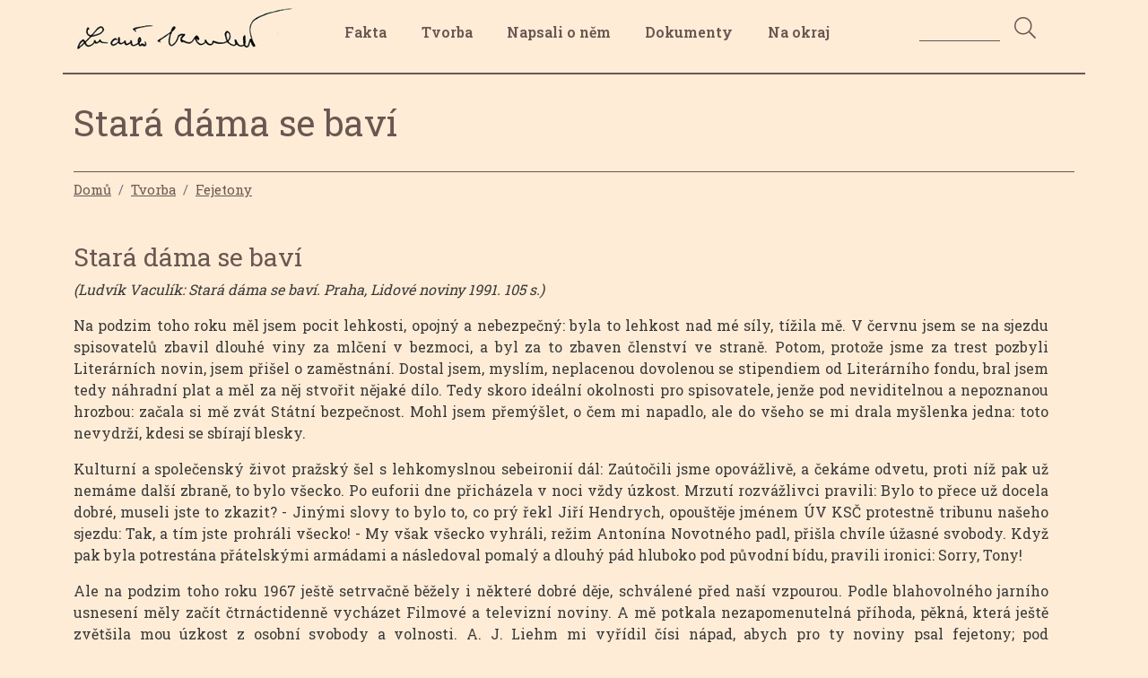

--- FILE ---
content_type: text/html; charset=UTF-8
request_url: https://ludvikvaculik.cz/stara-dama-se-bavi
body_size: 9488
content:
<!DOCTYPE html>
<html lang="cs" dir="ltr">
  <head>
    <meta charset="utf-8" />
<meta name="Generator" content="Drupal 10 (https://www.drupal.org)" />
<meta name="MobileOptimized" content="width" />
<meta name="HandheldFriendly" content="true" />
<meta name="viewport" content="width=device-width, initial-scale=1, shrink-to-fit=no" />
<meta http-equiv="x-ua-compatible" content="ie=edge" />
<link rel="icon" href="/themes/ludvikvaculik_barrio/favicon.ico" type="image/vnd.microsoft.icon" />

    <title>Stará dáma se baví | Ludvík Vaculík</title>
    <link rel="stylesheet" media="all" href="/sites/ludvikvaculik/files/css/css_3ZltRcwF3SalWMezkQEvLnCtSkriTsVhJqv0966wHVk.css?delta=0&amp;language=cs&amp;theme=ludvikvaculik_barrio&amp;include=[base64]" />
<link rel="stylesheet" media="all" href="/sites/ludvikvaculik/files/css/css_lFDQrIMrsiqSXYZBIqkwyGuxP4vOc00EUXMub-gyZLY.css?delta=1&amp;language=cs&amp;theme=ludvikvaculik_barrio&amp;include=[base64]" />
<link rel="stylesheet" media="all" href="//cdn.jsdelivr.net/npm/bootstrap@5.0.0-beta1/dist/css/bootstrap.min.css" />
<link rel="stylesheet" media="all" href="/sites/ludvikvaculik/files/css/css_tY1jcVSFwfljKuzlKZHKfbnLDcglo7g3dV8g9iGRNuU.css?delta=3&amp;language=cs&amp;theme=ludvikvaculik_barrio&amp;include=[base64]" />
<link rel="stylesheet" media="print" href="/sites/ludvikvaculik/files/css/css_oL6lOLZbE-eWmVDCEo2xZmwu0mZR1g3sk8Bvl9UBIFk.css?delta=4&amp;language=cs&amp;theme=ludvikvaculik_barrio&amp;include=[base64]" />

    
  </head>
  <body class="layout-one-sidebar layout-sidebar-second page-taxonomy-term-22 page-vocabulary-tags page-view-taxonomy-term path-taxonomy">
    
      <div class="dialog-off-canvas-main-canvas" data-off-canvas-main-canvas>
    <div id="page-wrapper">
    <div id="page">
        <header id="header" class="header" role="banner" aria-label="Site header">
                            <nav class="navbar navbar-expand-lg" id="navbar-main">
                    <div class="container  border-bottom ">
                        <div class="row pt-1">
                            <div class="col-md-12 col-lg-3 col-xl-3 pt-1">        <a href="/" title="Domů" rel="home" class="navbar-brand">
              <img src="/themes/ludvikvaculik_barrio/logo.png" alt="Domů" class="img-fluid d-inline-block align-top" />
            
    </a>
    
</div>
                            <div class="col-md-12 col-lg-6 col-xl-7 pt-2">  <div id="block-hlavninavigace" class="block block-superfish block-superfishmain">
  
    
      <div class="content">
      
<ul id="superfish-main" class="menu sf-menu sf-main sf-horizontal sf-style-none" role="menu" aria-label="Menu">
  

            
  <li id="main-taxonomy-menumenu-linktaxonomy-menumenu-linktvorba1" class="sf-depth-1 menuparent sf-first" role="none">
    
          <a href="/fakta" class="sf-depth-1 menuparent" role="menuitem" aria-haspopup="true" aria-expanded="false">Fakta</a>
    
    
    
              <ul role="menu">
      
      

  
  <li id="main-taxonomy-menumenu-linktaxonomy-menumenu-linktvorba303" class="sf-depth-2 sf-no-children sf-first" role="none">
    
          <a href="/zivotopisy" class="sf-depth-2" role="menuitem">Životopisy</a>
    
    
    
    
      </li>


  
  <li id="main-taxonomy-menumenu-linktaxonomy-menumenu-linktvorba76" class="sf-depth-2 sf-no-children" role="none">
    
          <a href="/kdo-byl-kdo-v-dejinach-20-stoleti" class="sf-depth-2" role="menuitem">Kdo byl kdo v dějinách 20. století</a>
    
    
    
    
      </li>


  
  <li id="main-taxonomy-menumenu-linktaxonomy-menumenu-linktvorba15" class="sf-depth-2 sf-no-children" role="none">
    
          <a href="/pavel-kohout-pokus-o-portret-pritele" class="sf-depth-2" role="menuitem">Pavel Kohout: Pokus o portrét přítele</a>
    
    
    
    
      </li>


  
  <li id="main-taxonomy-menumenu-linktaxonomy-menumenu-linktvorba16" class="sf-depth-2 sf-no-children" role="none">
    
          <a href="/jiri-penas-vecne-jaro-patriarchovo" class="sf-depth-2" role="menuitem">Jiří Peňás: Věčné jaro patriarchovo</a>
    
    
    
    
      </li>


  
  <li id="main-taxonomy-menumenu-linktaxonomy-menumenu-linktvorba63" class="sf-depth-2 sf-no-children" role="none">
    
          <a href="/k-hvizdala-spisovatel-redaktor-smirlivy-rvac" class="sf-depth-2" role="menuitem">K. Hvížďala: Spisovatel, redaktor a smířlivý rváč</a>
    
    
    
    
      </li>


  
  <li id="main-taxonomy-menumenu-linktaxonomy-menumenu-linktvorba116" class="sf-depth-2 sf-no-children" role="none">
    
          <a href="/k-hvizdala-causa-ludvik-vaculik" class="sf-depth-2" role="menuitem">K. Hvížďala: Causa Ludvík Vaculík</a>
    
    
    
    
      </li>


  
  <li id="main-taxonomy-menumenu-linktaxonomy-menumenu-linktvorba69" class="sf-depth-2 sf-no-children" role="none">
    
          <a href="/slovnik-cs-spisovatelu-od-roku-1945" class="sf-depth-2" role="menuitem">Slovník čs. spisovatelů od roku 1945</a>
    
    
    
    
      </li>


  
  <li id="main-taxonomy-menumenu-linktaxonomy-menumenu-linktvorba113" class="sf-depth-2 sf-no-children" role="none">
    
          <a href="/navrh-na-vylouceni-z-ksc-z-r1967" class="sf-depth-2" role="menuitem">Návrh na vyloučení z KSČ z r.1967</a>
    
    
    
    
      </li>


  
  <li id="main-taxonomy-menumenu-linktaxonomy-menumenu-linktvorba115" class="sf-depth-2 sf-no-children" role="none">
    
          <a href="/p-kosatik-hlavni-vaculikovska-otazka" class="sf-depth-2" role="menuitem">P. Kosatík: Hlavní vaculíkovská otázka</a>
    
    
    
    
      </li>


  
  <li id="main-taxonomy-menumenu-linktaxonomy-menumenu-linktvorba189" class="sf-depth-2 sf-no-children" role="none">
    
          <a href="/statni-cena-za-literaturu" class="sf-depth-2" role="menuitem">Státní cena za literaturu</a>
    
    
    
    
      </li>


  
  <li id="main-taxonomy-menumenu-linktaxonomy-menumenu-linktvorba309" class="sf-depth-2 sf-no-children sf-last" role="none">
    
          <a href="/cena-nadace-pangea" class="sf-depth-2" role="menuitem">Cena nadace Pangea</a>
    
    
    
    
      </li>



              </ul>
      
    
    
      </li>


            
  <li id="main-taxonomy-menumenu-linktaxonomy-menumenu-linktvorba10" class="sf-depth-1 menuparent" role="none">
    
          <a href="/tvorba" class="sf-depth-1 menuparent" role="menuitem" aria-haspopup="true" aria-expanded="false">Tvorba</a>
    
    
    
              <ul role="menu">
      
      

  
  <li id="main-taxonomy-menumenu-linktaxonomy-menumenu-linktvorba56" class="sf-depth-2 sf-no-children sf-first" role="none">
    
          <a href="/tvorba-0" class="sf-depth-2" role="menuitem">Tvorba</a>
    
    
    
    
      </li>


  
  <li id="main-taxonomy-menumenu-linktaxonomy-menumenu-linktvorba3" class="sf-depth-2 sf-no-children" role="none">
    
          <a href="/fejetony" class="sf-depth-2" role="menuitem">Fejetony</a>
    
    
    
    
      </li>


  
  <li id="main-taxonomy-menumenu-linktaxonomy-menumenu-linktvorba92" class="sf-depth-2 sf-no-children" role="none">
    
          <a href="/vydano-v-zahranici" class="sf-depth-2" role="menuitem">Vydáno v zahraničí</a>
    
    
    
    
      </li>


  
  <li id="main-taxonomy-menumenu-linktaxonomy-menumenu-linktvorba5" class="sf-depth-2 sf-no-children" role="none">
    
          <a href="/bibliografie" class="sf-depth-2" role="menuitem">Bibliografie</a>
    
    
    
    
      </li>


  
  <li id="main-taxonomy-menumenu-linktaxonomy-menumenu-linktvorba6" class="sf-depth-2 sf-no-children" role="none">
    
          <a href="/rozhovory" class="sf-depth-2" role="menuitem">Rozhovory</a>
    
    
    
    
      </li>


  
  <li id="main-taxonomy-menumenu-linktaxonomy-menumenu-linktvorba59" class="sf-depth-2 sf-no-children sf-last" role="none">
    
          <a href="/dalsi-texty" class="sf-depth-2" role="menuitem">Další texty</a>
    
    
    
    
      </li>



              </ul>
      
    
    
      </li>


            
  <li id="main-taxonomy-menumenu-linktaxonomy-menumenu-linktvorba11" class="sf-depth-1 menuparent" role="none">
    
          <a href="/napsali-o-nem" class="sf-depth-1 menuparent" role="menuitem" aria-haspopup="true" aria-expanded="false">Napsali o něm</a>
    
    
    
              <ul role="menu">
      
      

  
  <li id="main-taxonomy-menumenu-linktaxonomy-menumenu-linktvorba253" class="sf-depth-2 sf-no-children sf-first" role="none">
    
          <a href="/sbornik-k-50-narozeninam" class="sf-depth-2" role="menuitem">Sborník k 50. narozeninám</a>
    
    
    
    
      </li>


  
  <li id="main-taxonomy-menumenu-linktaxonomy-menumenu-linktvorba306" class="sf-depth-2 sf-no-children" role="none">
    
          <a href="/clanky-k-70-narozeninam" class="sf-depth-2" role="menuitem">Články k 70. narozeninám</a>
    
    
    
    
      </li>


  
  <li id="main-taxonomy-menumenu-linktaxonomy-menumenu-linktvorba125" class="sf-depth-2 sf-no-children" role="none">
    
          <a href="/clanky-k-80-narozeninam" class="sf-depth-2" role="menuitem">Články k 80. narozeninám</a>
    
    
    
    
      </li>


  
  <li id="main-taxonomy-menumenu-linktaxonomy-menumenu-linktvorba201" class="sf-depth-2 sf-no-children" role="none">
    
          <a href="/sbornik-k-85-narozeninam" class="sf-depth-2" role="menuitem">Sborník k 85. narozeninám</a>
    
    
    
    
      </li>


  
  <li id="main-taxonomy-menumenu-linktaxonomy-menumenu-linktvorba305" class="sf-depth-2 sf-no-children" role="none">
    
          <a href="/dalsi-clanky" class="sf-depth-2" role="menuitem">Další články</a>
    
    
    
    
      </li>


  
  <li id="main-taxonomy-menumenu-linktaxonomy-menumenu-linktvorba255" class="sf-depth-2 sf-no-children sf-last" role="none">
    
          <a href="/clanky-na-rozloucenou" class="sf-depth-2" role="menuitem">Články na rozloučenou</a>
    
    
    
    
      </li>



              </ul>
      
    
    
      </li>


            
  <li id="main-taxonomy-menumenu-linktaxonomy-menumenu-linktvorba12" class="sf-depth-1 menuparent" role="none">
    
          <a href="/dokumenty" class="sf-depth-1 menuparent" role="menuitem" aria-haspopup="true" aria-expanded="false">Dokumenty</a>
    
    
    
              <ul role="menu">
      
      

  
  <li id="main-taxonomy-menumenu-linktaxonomy-menumenu-linktvorba2" class="sf-depth-2 sf-no-children sf-first" role="none">
    
          <a href="/edice-petlice" class="sf-depth-2" role="menuitem">Edice Petlice</a>
    
    
    
    
      </li>


  
  <li id="main-taxonomy-menumenu-linktaxonomy-menumenu-linktvorba151" class="sf-depth-2 sf-no-children" role="none">
    
          <a href="/charta-77" class="sf-depth-2" role="menuitem">Charta 77</a>
    
    
    
    
      </li>


  
  <li id="main-taxonomy-menumenu-linktaxonomy-menumenu-linktvorba170" class="sf-depth-2 sf-no-children" role="none">
    
          <a href="/lidove-noviny" class="sf-depth-2" role="menuitem">Lidové noviny</a>
    
    
    
    
      </li>


  
  <li id="main-taxonomy-menumenu-linktaxonomy-menumenu-linktvorba176" class="sf-depth-2 sf-no-children" role="none">
    
          <a href="/literarni-noviny" class="sf-depth-2" role="menuitem">Literární noviny</a>
    
    
    
    
      </li>


  
  <li id="main-taxonomy-menumenu-linktaxonomy-menumenu-linktvorba108" class="sf-depth-2 sf-no-children" role="none">
    
          <a href="/casopis-obsah" class="sf-depth-2" role="menuitem">Časopis Obsah</a>
    
    
    
    
      </li>


  
  <li id="main-taxonomy-menumenu-linktaxonomy-menumenu-linktvorba121" class="sf-depth-2 sf-no-children" role="none">
    
          <a href="/stb" class="sf-depth-2" role="menuitem">StB</a>
    
    
    
    
      </li>


  
  <li id="main-taxonomy-menumenu-linktaxonomy-menumenu-linktvorba193" class="sf-depth-2 sf-no-children" role="none">
    
          <a href="/video" class="sf-depth-2" role="menuitem">Video</a>
    
    
    
    
      </li>


  
  <li id="main-taxonomy-menumenu-linktaxonomy-menumenu-linktvorba7" class="sf-depth-2 sf-no-children" role="none">
    
          <a href="/fotografie" class="sf-depth-2" role="menuitem">Fotografie</a>
    
    
    
    
      </li>


  
  <li id="main-taxonomy-menumenu-linktaxonomy-menumenu-linktvorba288" class="sf-depth-2 sf-no-children" role="none">
    
          <a href="/vystavy" class="sf-depth-2" role="menuitem">Výstavy</a>
    
    
    
    
      </li>


  
  <li id="main-taxonomy-menumenu-linktaxonomy-menumenu-linktvorba8" class="sf-depth-2 sf-no-children" role="none">
    
          <a href="/prameny" class="sf-depth-2" role="menuitem">Prameny</a>
    
    
    
    
      </li>


  
  <li id="main-taxonomy-menumenu-linktaxonomy-menumenu-linktvorba9" class="sf-depth-2 sf-no-children sf-last" role="none">
    
          <a href="/odkazy" class="sf-depth-2" role="menuitem">Odkazy</a>
    
    
    
    
      </li>



              </ul>
      
    
    
      </li>


            
  <li id="main-taxonomy-menumenu-linktaxonomy-menumenu-linktvorba20" class="sf-depth-1 menuparent" role="none">
    
          <a href="/na-okraj" class="sf-depth-1 menuparent" role="menuitem" aria-haspopup="true" aria-expanded="false">Na okraj</a>
    
    
    
              <ul role="menu">
      
      

  
  <li id="main-taxonomy-menumenu-linktaxonomy-menumenu-linktvorba13" class="sf-depth-2 sf-no-children sf-first" role="none">
    
          <a href="/o-webu" class="sf-depth-2" role="menuitem">O webu</a>
    
    
    
    
      </li>


  
  <li id="main-taxonomy-menumenu-linktaxonomy-menumenu-linktvorba300" class="sf-depth-2 sf-no-children" role="none">
    
          <a href="/koupit-knizku" class="sf-depth-2" role="menuitem">Koupit knížku</a>
    
    
    
    
      </li>


  
  <li id="main-taxonomy-menumenu-linktaxonomy-menumenu-linktvorba317" class="sf-depth-2 sf-no-children" role="none">
    
          <a href="/stezka-ludvika-vaculika" class="sf-depth-2" role="menuitem">Stezka Ludvíka Vaculíka</a>
    
    
    
    
      </li>


  
  <li id="main-taxonomy-menumenu-linktaxonomy-menumenu-linktvorba301" class="sf-depth-2 sf-no-children" role="none">
    
          <a href="/napiste-nam" class="sf-depth-2" role="menuitem">Napište nám</a>
    
    
    
    
      </li>


  
  <li id="main-taxonomy-menumenu-linktaxonomy-menumenu-linktvorba302" class="sf-depth-2 sf-no-children" role="none">
    
          <a href="/aktuality" class="sf-depth-2" role="menuitem">Aktuality</a>
    
    
    
    
      </li>


  
  <li id="main-menu-link-content1ecb3752-34f8-4611-b9e8-302ab316815a" class="sf-depth-2 sf-no-children sf-last" role="none">
    
          <a href="https://www.facebook.com/groups/46659056133" class="sf-depth-2 sf-external" role="menuitem">Facebook</a>
    
    
    
    
      </li>



              </ul>
      
    
    
      </li>


</ul>

    </div>
  </div>

</div>
                            <div class="col-md-12 col-lg-3 col-xl-2 pt-2">  <section class="row region region-header-form">
    <div class="lv-search-block-form block block-ludvikvaculik block-lv-search-form-block" data-drupal-selector="lv-search-block-form" id="block-lvsearchform">
  
    
      <div class="content">
      
<form action="/vyhledavani" method="get" id="lv-search-block-form" accept-charset="UTF-8">
  
<div class="container container-inline">
  <div class="input-group mt-0 mb-4 js-form-wrapper form-group form-row" data-drupal-selector="edit-container" id="edit-container">
  <div  class="js-form-item js-form-type-search-api-autocomplete form-type-search-api-autocomplete js-form-item-search-fulltext form-item-search-fulltext form-no-label form-group">
          <label for="tbSearch" class="visually-hidden">Hledat</label>
                <!-- before children -->
    <input title="Vyhledáváni" class="form-control input-search form-autocomplete" aria-label="Search" aria-describedby="btnSearch" data-drupal-selector="tbsearch" data-search-api-autocomplete-search="search" data-autocomplete-path="/search_api_autocomplete/search" type="text" id="tbSearch" name="search_fulltext" value="" maxlength="128" />

    <!-- after children -->
                  </div>
<button icon_only class="btn-search btn-link mb-1 button js-form-submit form-submit btn" data-drupal-selector="edit-submit" type="submit" id="edit-submit" name="op" value="Search">
		<i class="fal fa-search color-vaculik"></i>
</button>
</div>
</div>
<input autocomplete="off" data-drupal-selector="form-z3krqx3xvbmqjh64iu9-rc-lkwgxj5kgo3jixqhu8ro" type="hidden" name="form_build_id" value="form-Z3KRQx3xvBMqjh64Iu9-rC_lkwGXj5kgo3jiXqhU8Ro" class="form-control" />
<input data-drupal-selector="edit-lv-search-block-form" type="hidden" name="form_id" value="lv_search_block_form" class="form-control" />

</form>

    </div>
  </div>

  </section>
</div>
                        </div>
                    </div>
                </nav>
                    </header>
                <div id="main-wrapper" class="layout-main-wrapper clearfix">
                            <div id="main" class="container">
                    
                    <div class="row clearfix pr-5 flex-column-reverse flex-md-row">
                        <main class="main-content col" id="content" role="main">
                            <section class="section">
                                <a id="main-content" tabindex="-1"></a>
                                  <div id="block-nazevstranky" class="block block-core block-page-title-block">
  
    
      <div class="content">
      
  <h1 class="title">Stará dáma se baví</h1>


    </div>
  </div>
<div id="block-ludvikvaculik-barrio-breadcrumbs" class="block block-system block-system-breadcrumb-block">
  
    
      <div class="content">
      
  <nav role="navigation" aria-label="breadcrumb" style="">
  <ol class="breadcrumb">
            <li class="breadcrumb-item">
        <a href="/">Domů</a>
      </li>
                <li class="breadcrumb-item">
        <a href="/tvorba">Tvorba</a>
      </li>
                <li class="breadcrumb-item">
        <a href="/fejetony">Fejetony</a>
      </li>
        </ol>
</nav>


    </div>
  </div>
<div id="block-ludvikvaculik-barrio-content" class="block block-system block-system-main-block">
  
    
      <div class="content">
      <div class="views-element-container"><div class="pb-10 view view-taxonomy-term view-id-taxonomy_term view-display-id-page_1 js-view-dom-id-9169db5e00b17fd9fe402faed63400195891ff3fe47107d876a18242dadbaf06">
  
    
      
      <div class="view-content row">
          <div class="views-row">
    <div data-history-node-id="25" class="node node--type-article node--view-mode-full ds-1col clearfix">

  

  
            <div class="field field--name-node-title field--type-ds field--label-hidden field__item"><h3>
  Stará dáma se baví
</h3>
</div>
      
            <div class="clearfix text-formatted field field--name-body field--type-text-with-summary field--label-hidden field__item"><p class="text-align-justify"><i>(Ludvík Vaculík: Stará dáma se baví. Praha, Lidové noviny 1991. 105 s.)</i><br>
</p><p class="text-align-justify">Na podzim toho roku měl jsem pocit lehkosti, opojný a nebezpečný: byla to lehkost nad mé síly, tížila mě. V červnu jsem se na sjezdu spisovatelů zbavil dlouhé viny za mlčení v bezmoci, a byl za to zbaven členství ve straně. Potom, protože jsme za trest pozbyli Literárních novin, jsem přišel o zaměstnání. Dostal jsem, myslím, neplacenou dovolenou se stipendiem od Literárního fondu, bral jsem tedy náhradní plat a měl za něj stvořit nějaké dílo. Tedy skoro ideální okolnosti pro spisovatele, jenže pod neviditelnou a nepoznanou hrozbou: začala si mě zvát Státní bezpečnost. Mohl jsem přemýšlet, o čem mi napadlo, ale do všeho se mi drala myšlenka jedna: toto nevydrží, kdesi se sbírají blesky.<br>
</p><p class="text-align-justify">Kulturní a společenský život pražský šel s lehkomyslnou sebeironií dál: Zaútočili jsme opovážlivě, a čekáme odvetu, proti níž pak už nemáme další zbraně, to bylo všecko. Po euforii dne přicházela v noci vždy úzkost. Mrzutí rozvážlivci pravili: Bylo to přece už docela dobré, museli jste to zkazit? - Jinými slovy to bylo to, co prý řekl Jiří Hendrych, opouštěje jménem ÚV KSČ protestně tribunu našeho sjezdu: Tak, a tím jste prohráli všecko! - My však všecko vyhráli, režim Antonína Novotného padl, přišla chvíle úžasné svobody. Když pak byla potrestána přátelskými armádami a následoval pomalý a dlouhý pád hluboko pod původní bídu, pravili ironici: Sorry, Tony!<br>
</p><p class="text-align-justify">Ale na podzim toho roku 1967 ještě setrvačně běžely i některé dobré děje, schválené před naší vzpourou. Podle blahovolného jarního usnesení měly začít čtrnáctidenně vycházet Filmové a televizní noviny. A mě potkala nezapomenutelná příhoda, pěkná, která ještě zvětšila mou úzkost z osobní svobody a volnosti. A. J. Liehm mi vyřídil čísi nápad, abych pro ty noviny psal fejetony; pod pseudonymem či značkou, protože mé ujméno se nesmělo nebo snad jenom nehodilo, už nevím, tisknout. Liehmově nabídce jsem se zasmál: O čem bych psal, když do kona nechodím a televizi nechci, jsem proti ní. - On řekl: Tak do kina si někdy zajdi, to bys měl, a piš proti televizi, když jsi proti ní! Radím ti, vem to, protože mít své noviny, které ti otisknou všechno, takovou pozici má v Evropě málokdo. - A co a jak v Evropě je, v té otázce jsme všichni v Literárních novinách pokládali A. J. Liehma za prvočíslo.<br>
</p><p class="text-align-justify">A tak jse, v tísnivé době, pod vládou rozčileného stranického aparátu, našel nepochopitelně svobodomyslného vydavatele, jenž mi nikdy neškrtl ani slovo. A cenzura jen asi jednu větu. Že by se nezajímala a nedověděla, kdo to píše, je nemyslitelné. Já jsem ovšem sám určoval její chování podle svých zkušeností, a nad jejím jednáním jsem začínal žasnout: snesla každý vtip a narážku, ano i přímou kritickou myšlenku, jen když v ní nebyla výslovně jmenována žádná konkrétní KSČ, žádný prezident ani ministr. Jako by mi vyčítavě vzkazovala: Vidíš, aspoň tak kdybys byl na tom sjezdu rozumně mluvil!<br>
</p><p class="text-align-justify">Značku vynašel jsem takovou: Je to odmocnina z písmene l a je to i VL. Zůstal jsem za tou značkou, i když poměry se od začátku roku 1968 obrátily a redakce by si byla přála, abych se zjevil. Mně však se hra se značkou zalíbila.<br>
</p><p class="text-align-justify">Zkušenost z Filmových a televizních novin mi ukázala, jak výhodný žánr je fejeton a jak je dobré muset pravidelně odevzdat svou dávku. Dodnes, jda Valentinskou ulicí na Starém Městě, pohlédnu na dveře, kam jsem vždy na poslední chvíli donášel své přesně odpočítané řádky. Odevzdával jsem je nejčastěji a rád do rukou redaktorky Drahomíry Novotné, protože ona se s nevyléčitelným zlozvykem všech redaktorů vždycky nejprve podívala na konec, teprv pak posoudila nadpis a pobaveně, nebo pochmurně se usmála. Stálo tam vždycky někde načaté červené víno, nabízeli mi sklenku, nebo kafe, mlčelo se na aktuální témata, bylo to tam povzbudivě klidné. Redakce vypadala jak nevyhovující krejčovská dílna. Rád jsem si chodil i dělat korekturu. Všecko s pocitem jak při balónovém létání, tak bezpečném a lehkém až do pádu.<br>
</p><p class="text-align-justify">Ludvík Vaculík, březen 1990 </p>
<p class="text-align-justify"><strong>Obsah</strong></p>
<p class="text-align-justify">Skok z věže<br>
</p><p class="text-align-justify">Nová vaše známost<br>
</p><p class="text-align-justify">Nepotřebuji televizi<br>
</p><p class="text-align-justify">Opravdu nepotřebuji televizi<br>
</p><p class="text-align-justify">Nejpádnější důvod proti<br>
</p><p class="text-align-justify">Stará dáma se baví&nbsp;<br>
</p><p class="text-align-justify">Vy...t se na novelu&nbsp;<br>
</p><p class="text-align-justify">Linie podzimu<br>
</p><p class="text-align-justify">K výročí bitvy, která se nekonala<br>
</p><p class="text-align-justify">Teplo vlastního domu<br>
</p><p class="text-align-justify">Skrytou kamerou&nbsp;<br>
</p><p class="text-align-justify">Muž s dívčím srdcem<br>
</p><p class="text-align-justify">Hrom do toho&nbsp;<br>
</p><p class="text-align-justify">Žádný nový život<br>
</p><p class="text-align-justify">Převzetí ministerstva<br>
</p><p class="text-align-justify">Černé dny na ministerstvu<br>
</p><p class="text-align-justify">Mezi námi ministry<br>
</p><p class="text-align-justify">Odchod z ministerstva<br>
</p><p class="text-align-justify">V mocenském vakuu<br>
</p><p class="text-align-justify">Vakuum se vyplňuje<br>
</p><p class="text-align-justify">Duch doby<br>
</p><p class="text-align-justify">Jaro je tady<br>
</p><p class="text-align-justify">Kalhoty do Lhoty<br>
</p><p class="text-align-justify">Našim ženám<br>
</p><p class="text-align-justify">Naše žeň moudrosti<br>
</p><p class="text-align-justify">Poznámka k demokratizaci<br>
</p><p class="text-align-justify">Příliš mnoho slov<br>
</p><p class="text-align-justify">Přátelský večer s vládou<br>
</p><p class="text-align-justify">Prostota, či mazanost?<br>
</p><p class="text-align-justify">Neexistuju<br>
</p><p class="text-align-justify">Příhoda z mládí<br>
</p><p class="text-align-justify">Přišel podzim </p>
</div>
      
      <div class="field field--name-field-gallery field--type-image field--label-hidden field__items">
              <div class="field__item">
<a href="https://ludvikvaculik.cz/sites/ludvikvaculik/files/data/images/98_stara.jpg" aria-label="{&quot;alt&quot;:&quot;&quot;}" role="button"  title="Stará dáma se baví" data-colorbox-gallery="gallery-article-25-KmsJHBfKgPQ" class="colorbox" aria-controls="colorbox-tNuSHAXvxXw" data-cbox-img-attrs="{&quot;alt&quot;:&quot;&quot;}"><img id="colorbox-tNuSHAXvxXw" src="/sites/ludvikvaculik/files/styles/medium/public/data/images/98_stara.jpg?itok=CCnsLXeH" width="160" height="160" alt="" loading="lazy" class="image-style-medium" />

</a>
</div>
          </div>
  

</div>


  </div>

    </div>
  
      
          </div>
</div>

    </div>
  </div>
<div data-drupal-messages-fallback class="hidden"></div>


                            </section>
                        </main>
                        
                                                                                <div class="sidebar_second sidebar col-md-4 order-last" id="sidebar_second">
                                <aside class="section" role="complementary">
                                                                              <section class="row region region-sidebar-second2">
    <div id="block-articlerightsideblock" class="block block-ludvikvaculik block-article-block">
  
    
      <div class="content">
      <ul class="menu sf-menu sf-main sf-vertical sf-style-none sf-js-enabled sf-shadow"><li class="sf-depth-3 sf-no-children"><a href="/fejetony/stara-dama-se-bavi" class="sf-depth-3">Stará dáma se baví</li></ul>
    </div>
  </div>

  </section>

                                                                    </aside>
                            </div>
                                            </div>
                </div>
                    </div>
        <footer>
                                                <div class="container pt-5 d-none d-md-block">
                        <div class="row border-top pt-5">
                            <div class="col-8">
                                  <section class="row region region-footer-fifth">
    <div id="block-hlavninavigace-3" class="block block-superfish block-superfishmain">
  
    
      <div class="content">
      
<ul id="superfish-main--2" class="menu sf-menu sf-main sf-horizontal sf-style-none" role="menu" aria-label="Menu">
  

  
  <li id="main-taxonomy-menumenu-linktaxonomy-menumenu-linktvorba1--2" class="sf-depth-1 sf-no-children sf-first" role="none">
    
          <a href="/fakta" class="sf-depth-1" role="menuitem">Fakta</a>
    
    
    
    
      </li>


  
  <li id="main-taxonomy-menumenu-linktaxonomy-menumenu-linktvorba10--2" class="sf-depth-1 sf-no-children" role="none">
    
          <a href="/tvorba" class="sf-depth-1" role="menuitem">Tvorba</a>
    
    
    
    
      </li>


  
  <li id="main-taxonomy-menumenu-linktaxonomy-menumenu-linktvorba11--2" class="sf-depth-1 sf-no-children" role="none">
    
          <a href="/napsali-o-nem" class="sf-depth-1" role="menuitem">Napsali o něm</a>
    
    
    
    
      </li>


  
  <li id="main-taxonomy-menumenu-linktaxonomy-menumenu-linktvorba12--2" class="sf-depth-1 sf-no-children" role="none">
    
          <a href="/dokumenty" class="sf-depth-1" role="menuitem">Dokumenty</a>
    
    
    
    
      </li>


  
  <li id="main-taxonomy-menumenu-linktaxonomy-menumenu-linktvorba20--2" class="sf-depth-1 sf-no-children" role="none">
    
          <a href="/na-okraj" class="sf-depth-1" role="menuitem">Na okraj</a>
    
    
    
    
      </li>


</ul>

    </div>
  </div>

  </section>

                            </div>
                            <div class="col-4">
                                  <section class="row region region-social-icons">
    <div id="block-socialicons" class="block-content-basic block block-block-content block-block-content54bb3cdb-a9e4-4ef2-a797-2f1f31d8718c">
  
    
      <div class="content">
      
            <div class="clearfix text-formatted field field--name-body field--type-text-with-summary field--label-hidden field__item"><p><a href="https://www.facebook.com/groups/46659056133"><img alt="Facebook" data-entity-type="file" data-entity-uuid="5800f68f-32fc-4e49-af55-0ac7e135765a" src="/sites/ludvikvaculik/files/data/inline-images/facebook-icon.png" class="align-right" width="31" height="31" loading="lazy"></a> &nbsp; <a href="https://wayback.webarchiv.cz/wayback/20210426163524/http://www.ludvikvaculik.cz/"><img alt="Webarchiv" data-entity-type="file" data-entity-uuid="8b8b8e3f-0e1c-4d84-8555-feddfc5d459a" src="/sites/ludvikvaculik/files/data/inline-images/webarchiv-icon.png" class="align-right" width="88" height="31" loading="lazy"></a> &nbsp; <a href="https://www.toplist.cz/all/?search=ludvikvaculik.cz"><img alt="Toplist" data-entity-type="file" data-entity-uuid="aa71d769-de64-497b-91bd-07e5b040cc35" src="/sites/ludvikvaculik/files/data/inline-images/toplist-icon.png" class="align-right" width="88" height="31" loading="lazy"></a></p>
<p><a href="https://www.toplist.cz/stat/165297/"></a></p>
<script language="JavaScript" type="text/javascript" charset="utf-8">
<!--
document.write('<img src="https://toplist.cz/dot.asp?id=165297&http='+
encodeURIComponent(document.referrer)+'&t='+encodeURIComponent(document.title)+'&l='+encodeURIComponent(document.URL)+
'&wi='+encodeURIComponent(window.screen.width)+'&he='+encodeURIComponent(window.screen.height)+'&cd='+
encodeURIComponent(window.screen.colorDepth)+'" width="1" height="1" border=0 alt="TOPlist" />');
//--></script><p></p>
<p></p><noscript><img src="https://toplist.cz/dot.asp?id=165297&amp;njs=1" border="0" alt="TOPlist" width="1" height="1" loading="lazy"></noscript>
</div>
      
    </div>
  </div>

  </section>

                            </div>
                        </div>
                        <div class="row-cols-xl-12 pt-5 text-align-center">
                            © Ludvikvaculik.cz, webmaster: Hana Francová
                        </div>
                    </div>
                                    </footer>
    </div>
</div>

  </div>

    
    <script type="application/json" data-drupal-selector="drupal-settings-json">{"path":{"baseUrl":"\/","pathPrefix":"","currentPath":"taxonomy\/term\/22","currentPathIsAdmin":false,"isFront":false,"currentLanguage":"cs"},"pluralDelimiter":"\u0003","suppressDeprecationErrors":true,"ajaxPageState":{"libraries":"[base64]","theme":"ludvikvaculik_barrio","theme_token":null},"ajaxTrustedUrl":{"\/vyhledavani":true},"superfish":{"superfish-main--2":{"id":"superfish-main--2","sf":{"animation":{"opacity":"show"},"speed":"fast","autoArrows":false,"dropShadows":false},"plugins":{"smallscreen":{"cloneParent":0,"mode":"window_width","expandText":"Rozbalit","collapseText":"Sbalit"},"supposition":true,"supersubs":true}},"superfish-main":{"id":"superfish-main","sf":{"animation":{"opacity":"show","height":"show"},"speed":"fast","autoArrows":false,"dropShadows":true},"plugins":{"smallscreen":{"cloneParent":0,"mode":"window_width","expandText":"Rozbalit","collapseText":"Sbalit","title":"Menu"},"supposition":true,"supersubs":{"maxWidth":"37"}}}},"colorbox":{"opacity":"0.85","current":"{current} z {total}","previous":"\u00ab P\u0159edchoz\u00ed","next":"N\u00e1sleduj\u00edc\u00ed \u00bb","close":"Close","maxWidth":"98%","maxHeight":"98%","fixed":true,"mobiledetect":true,"mobiledevicewidth":"480px"},"search_api_autocomplete":{"search":{"auto_submit":true}},"user":{"uid":0,"permissionsHash":"54565f0dc27ca892e061b589409d50f7043f84a7fcdce7548ede6e1bd18ebacb"}}</script>
<script src="/sites/ludvikvaculik/files/js/js_1BQ6xMEuIKPsUxZBfKilPeRkcSNFZ-HM3PkYNBqydYs.js?scope=footer&amp;delta=0&amp;language=cs&amp;theme=ludvikvaculik_barrio&amp;include=eJx1jVEKhDAMBS_k0iOVtI0ajE1JUtm9_bIfuiD1b5gJL0nEzRVaTKBKEhaWBPwy_zDVZcrCokne4YS_KThDZ5-4l4O2A3Jn2s6ZdO3mUscnt0-GoHmN0ChCd8myN0bH8OAn6w11JlvDRSMXVzlQqTpWH3bbgdmyItZx_5H1ZE-1iZGT1C9WCYYP"></script>
<script src="//cdn.jsdelivr.net/npm/bootstrap@5.0.0-beta1/dist/js/bootstrap.bundle.min.js"></script>
<script src="/sites/ludvikvaculik/files/js/js_xI3QiUg-_6ztzkmHPFYaxb5BCFxa8XTDYZI7zzavYg4.js?scope=footer&amp;delta=2&amp;language=cs&amp;theme=ludvikvaculik_barrio&amp;include=eJx1jVEKhDAMBS_k0iOVtI0ajE1JUtm9_bIfuiD1b5gJL0nEzRVaTKBKEhaWBPwy_zDVZcrCokne4YS_KThDZ5-4l4O2A3Jn2s6ZdO3mUscnt0-GoHmN0ChCd8myN0bH8OAn6w11JlvDRSMXVzlQqTpWH3bbgdmyItZx_5H1ZE-1iZGT1C9WCYYP"></script>

  </body>
</html>
